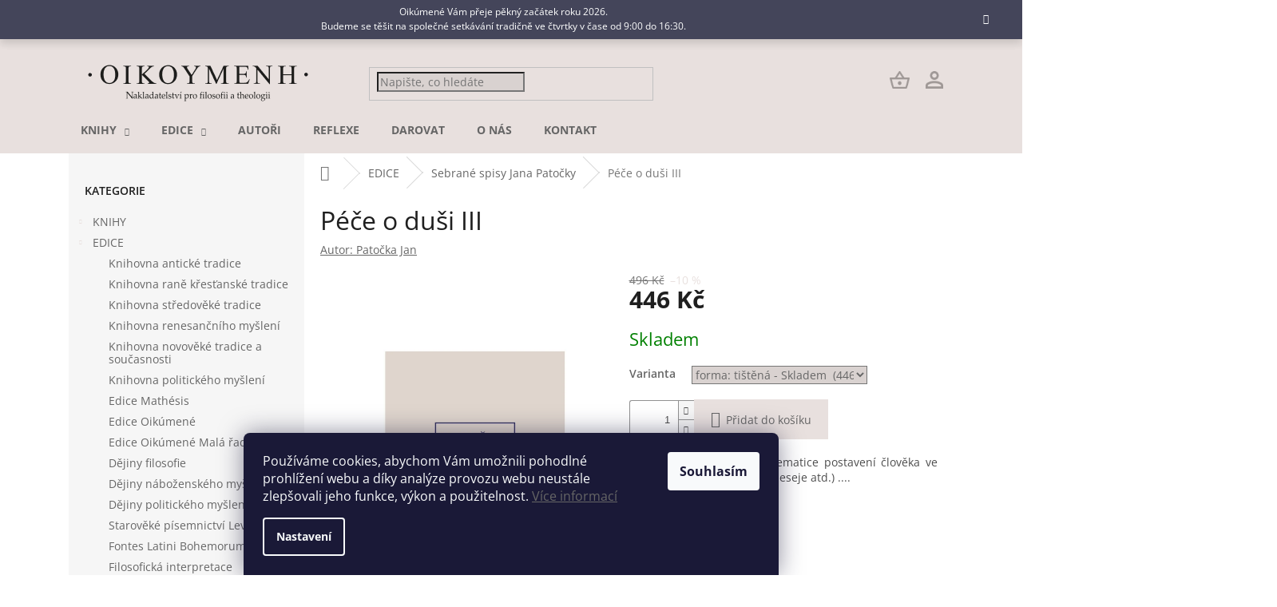

--- FILE ---
content_type: text/html; charset=utf-8
request_url: https://www.oikoymenh.cz/pece-o-dusi-iii/
body_size: 24289
content:
<!doctype html><html lang="cs" dir="ltr" class="header-background-light external-fonts-loaded"><head><meta charset="utf-8" /><meta name="viewport" content="width=device-width,initial-scale=1" /><title>Péče o duši III - OIKÚMENÉ</title><link rel="preconnect" href="https://cdn.myshoptet.com" /><link rel="dns-prefetch" href="https://cdn.myshoptet.com" /><link rel="preload" href="https://cdn.myshoptet.com/prj/dist/master/cms/libs/jquery/jquery-1.11.3.min.js" as="script" /><link href="https://cdn.myshoptet.com/prj/dist/master/cms/templates/frontend_templates/shared/css/font-face/open-sans.css" rel="stylesheet"><link href="https://cdn.myshoptet.com/prj/dist/master/shop/dist/font-shoptet-11.css.62c94c7785ff2cea73b2.css" rel="stylesheet"><script>
dataLayer = [];
dataLayer.push({'shoptet' : {
    "pageId": 3013,
    "pageType": "productDetail",
    "currency": "CZK",
    "currencyInfo": {
        "decimalSeparator": ",",
        "exchangeRate": 1,
        "priceDecimalPlaces": 2,
        "symbol": "K\u010d",
        "symbolLeft": 0,
        "thousandSeparator": " "
    },
    "language": "cs",
    "projectId": 533016,
    "product": {
        "id": 13012,
        "guid": "21203072-6036-11ed-ad21-ecf4bbd5fcf2",
        "hasVariants": true,
        "codes": [
            {
                "code": 1513
            }
        ],
        "name": "P\u00e9\u010de o du\u0161i III",
        "appendix": "",
        "weight": 0,
        "manufacturer": "Pato\u010dka Jan",
        "manufacturerGuid": "1EF5334BE8436F00A090DA0BA3DED3EE",
        "currentCategory": "EDICE | Sebran\u00e9 spisy Jana Pato\u010dky",
        "currentCategoryGuid": "14bbc04e-6036-11ed-bcbd-ecf4bbd5fcf2",
        "defaultCategory": "EDICE | Sebran\u00e9 spisy Jana Pato\u010dky",
        "defaultCategoryGuid": "14bbc04e-6036-11ed-bcbd-ecf4bbd5fcf2",
        "currency": "CZK",
        "priceWithVat": 446
    },
    "stocks": [
        {
            "id": "ext",
            "title": "Sklad",
            "isDeliveryPoint": 0,
            "visibleOnEshop": 1
        }
    ],
    "cartInfo": {
        "id": null,
        "freeShipping": false,
        "freeShippingFrom": 1999,
        "leftToFreeGift": {
            "formattedPrice": "0 K\u010d",
            "priceLeft": 0
        },
        "freeGift": false,
        "leftToFreeShipping": {
            "priceLeft": 1999,
            "dependOnRegion": 0,
            "formattedPrice": "1 999 K\u010d"
        },
        "discountCoupon": [],
        "getNoBillingShippingPrice": {
            "withoutVat": 0,
            "vat": 0,
            "withVat": 0
        },
        "cartItems": [],
        "taxMode": "ORDINARY"
    },
    "cart": [],
    "customer": {
        "priceRatio": 1,
        "priceListId": 1,
        "groupId": null,
        "registered": false,
        "mainAccount": false
    }
}});
dataLayer.push({'cookie_consent' : {
    "marketing": "denied",
    "analytics": "denied"
}});
document.addEventListener('DOMContentLoaded', function() {
    shoptet.consent.onAccept(function(agreements) {
        if (agreements.length == 0) {
            return;
        }
        dataLayer.push({
            'cookie_consent' : {
                'marketing' : (agreements.includes(shoptet.config.cookiesConsentOptPersonalisation)
                    ? 'granted' : 'denied'),
                'analytics': (agreements.includes(shoptet.config.cookiesConsentOptAnalytics)
                    ? 'granted' : 'denied')
            },
            'event': 'cookie_consent'
        });
    });
});
</script>
<meta property="og:type" content="website"><meta property="og:site_name" content="oikoymenh.cz"><meta property="og:url" content="https://www.oikoymenh.cz/pece-o-dusi-iii/"><meta property="og:title" content="Péče o duši III - OIKÚMENÉ"><meta name="author" content="OIKÚMENÉ"><meta name="web_author" content="Shoptet.cz"><meta name="dcterms.rightsHolder" content="www.oikoymenh.cz"><meta name="robots" content="index,follow"><meta property="og:image" content="https://cdn.myshoptet.com/usr/www.oikoymenh.cz/user/shop/big/13012_pece-o-dusi-iii--forma-tistena.png?636bb140"><meta property="og:description" content="Péče o duši III. Sv. 3: Soubor statí k problematice postavení člověka ve světě a v dějinách (Kacířské eseje atd.)"><meta name="description" content="Péče o duši III. Sv. 3: Soubor statí k problematice postavení člověka ve světě a v dějinách (Kacířské eseje atd.)"><meta property="product:price:amount" content="446"><meta property="product:price:currency" content="CZK"><style>:root {--color-primary: #e8e0de;--color-primary-h: 12;--color-primary-s: 18%;--color-primary-l: 89%;--color-primary-hover: #e8e0de;--color-primary-hover-h: 12;--color-primary-hover-s: 18%;--color-primary-hover-l: 89%;--color-secondary: #e8e0de;--color-secondary-h: 12;--color-secondary-s: 18%;--color-secondary-l: 89%;--color-secondary-hover: #e8e0de;--color-secondary-hover-h: 12;--color-secondary-hover-s: 18%;--color-secondary-hover-l: 89%;--color-tertiary: #e8e0de;--color-tertiary-h: 12;--color-tertiary-s: 18%;--color-tertiary-l: 89%;--color-tertiary-hover: #e8e0de;--color-tertiary-hover-h: 12;--color-tertiary-hover-s: 18%;--color-tertiary-hover-l: 89%;--color-header-background: #ffffff;--template-font: "Open Sans";--template-headings-font: "Open Sans";--header-background-url: none;--cookies-notice-background: #1A1937;--cookies-notice-color: #F8FAFB;--cookies-notice-button-hover: #f5f5f5;--cookies-notice-link-hover: #27263f;--templates-update-management-preview-mode-content: "Náhled aktualizací šablony je aktivní pro váš prohlížeč."}</style>
    
    <link href="https://cdn.myshoptet.com/prj/dist/master/shop/dist/main-11.less.5a24dcbbdabfd189c152.css" rel="stylesheet" />
                <link href="https://cdn.myshoptet.com/prj/dist/master/shop/dist/mobile-header-v1-11.less.1ee105d41b5f713c21aa.css" rel="stylesheet" />
    
    <script>var shoptet = shoptet || {};</script>
    <script src="https://cdn.myshoptet.com/prj/dist/master/shop/dist/main-3g-header.js.05f199e7fd2450312de2.js"></script>
<!-- User include --><!-- service 565(213) html code header -->
<!--
<link rel="stylesheet" type="text/css" href="https://app.visual.ws/gpwebpay_shoptet/shoptet.css">
<script async defer type="text/javascript" src="https://app.visual.ws/gpwebpay_shoptet/shoptet.js"></script>
-->
<!-- project html code header -->
<link rel="stylesheet" type="text/css" href="/user/documents/upload/slick/slick.css"/>
<link rel="stylesheet" type="text/css" href="/user/documents/upload/slick/slick-theme.css"/>
<link rel="stylesheet" type="text/css" href="/user/documents/upload/css/style_v4.css?v=31" />

<style>
.search-whisperer.active {
    display: flex;
    flex-direction: column-reverse;
}
.search-whisperer-products .p-name, .search-whisperer-products .price{
	color: #666 !important;
}
.hp_blocks a{
		width: 240px !important;
}
.svet_knihy{
		display: flex;
    background: #E8E0DE;
    border-radius: 5px;
    margin-top: 50px;
}
.svet_knihy img{
	margin-right: 27px;
}
.svet_knihy a {
	border-radius: 8px;
	background:  #75706F;
  color: white !important;
  margin-top: 0px !important;
  
}
.svet_knihy h2{
	font-size: 16px;
  font-weight: 600;
  color: black;
}
.svet_knihy div{
		padding-top: 10px;
    padding-right: 20px;
}
#header {

}

.submenu-visible #header{
overflow: visible;
}
.row {
    margin-left: 0px;
    margin-right: 0px;
}
.banner {
     min-height: auto; 
     margin-bottom: 0px;
}
.content-wrapper.container .row>div {
     padding-left: 0px; 
     padding-right: 0px; 
}
.slick-next {
    right: 0px;
}.custom-footer>div {
     padding: 0px; 
}

@media (max-width: 425px){
	.svet_knihy {
		flex-direction: column;
	}
  .svet_knihy div{
  	padding: 15px;
  }
  .svet_knihy img{
  width: 325px !important;
    height: 190px;
    border-radius: 5px;
  }
}
</style>
<!-- /User include --><link rel="shortcut icon" href="/favicon.ico" type="image/x-icon" /><link rel="canonical" href="https://www.oikoymenh.cz/pece-o-dusi-iii/" /></head><body class="desktop id-3013 in-sebrane-spisy-jana-patocky template-11 type-product type-detail multiple-columns-body columns-mobile-2 columns-3 ums_forms_redesign--off ums_a11y_category_page--on ums_discussion_rating_forms--off ums_flags_display_unification--on ums_a11y_login--on mobile-header-version-1"><noscript>
    <style>
        #header {
            padding-top: 0;
            position: relative !important;
            top: 0;
        }
        .header-navigation {
            position: relative !important;
        }
        .overall-wrapper {
            margin: 0 !important;
        }
        body:not(.ready) {
            visibility: visible !important;
        }
    </style>
    <div class="no-javascript">
        <div class="no-javascript__title">Musíte změnit nastavení vašeho prohlížeče</div>
        <div class="no-javascript__text">Podívejte se na: <a href="https://www.google.com/support/bin/answer.py?answer=23852">Jak povolit JavaScript ve vašem prohlížeči</a>.</div>
        <div class="no-javascript__text">Pokud používáte software na blokování reklam, může být nutné povolit JavaScript z této stránky.</div>
        <div class="no-javascript__text">Děkujeme.</div>
    </div>
</noscript>

        <div id="fb-root"></div>
        <script>
            window.fbAsyncInit = function() {
                FB.init({
                    autoLogAppEvents : true,
                    xfbml            : true,
                    version          : 'v24.0'
                });
            };
        </script>
        <script async defer crossorigin="anonymous" src="https://connect.facebook.net/cs_CZ/sdk.js#xfbml=1&version=v24.0"></script>    <div class="siteCookies siteCookies--bottom siteCookies--dark js-siteCookies" role="dialog" data-testid="cookiesPopup" data-nosnippet>
        <div class="siteCookies__form">
            <div class="siteCookies__content">
                <div class="siteCookies__text">
                    Používáme cookies, abychom Vám umožnili pohodlné prohlížení webu a díky analýze provozu webu neustále zlepšovali jeho funkce, výkon a použitelnost. <a href="/zpracovani-osobnich-udaju-gdpr/" target="_blank" rel="noopener noreferrer">Více informací</a>
                </div>
                <p class="siteCookies__links">
                    <button class="siteCookies__link js-cookies-settings" aria-label="Nastavení cookies" data-testid="cookiesSettings">Nastavení</button>
                </p>
            </div>
            <div class="siteCookies__buttonWrap">
                                <button class="siteCookies__button js-cookiesConsentSubmit" value="all" aria-label="Přijmout cookies" data-testid="buttonCookiesAccept">Souhlasím</button>
            </div>
        </div>
        <script>
            document.addEventListener("DOMContentLoaded", () => {
                const siteCookies = document.querySelector('.js-siteCookies');
                document.addEventListener("scroll", shoptet.common.throttle(() => {
                    const st = document.documentElement.scrollTop;
                    if (st > 1) {
                        siteCookies.classList.add('siteCookies--scrolled');
                    } else {
                        siteCookies.classList.remove('siteCookies--scrolled');
                    }
                }, 100));
            });
        </script>
    </div>
<a href="#content" class="skip-link sr-only">Přejít na obsah</a><div class="overall-wrapper"><div class="site-msg information"><div class="container"><div class="text">Oikúmené Vám přeje pěkný začátek roku 2026. <br>Budeme se těšit na společné setkávání tradičně ve čtvrtky v čase od 9:00 do 16:30.</div><div class="close js-close-information-msg"></div></div></div><div class="user-action"><div class="container">
    <div class="user-action-in">
                    <div id="login" class="user-action-login popup-widget login-widget" role="dialog" aria-labelledby="loginHeading">
        <div class="popup-widget-inner">
                            <h2 id="loginHeading">Přihlášení k vašemu účtu</h2><div id="customerLogin"><form action="/action/Customer/Login/" method="post" id="formLoginIncluded" class="csrf-enabled formLogin" data-testid="formLogin"><input type="hidden" name="referer" value="" /><div class="form-group"><div class="input-wrapper email js-validated-element-wrapper no-label"><input type="email" name="email" class="form-control" autofocus placeholder="E-mailová adresa (např. jan@novak.cz)" data-testid="inputEmail" autocomplete="email" required /></div></div><div class="form-group"><div class="input-wrapper password js-validated-element-wrapper no-label"><input type="password" name="password" class="form-control" placeholder="Heslo" data-testid="inputPassword" autocomplete="current-password" required /><span class="no-display">Nemůžete vyplnit toto pole</span><input type="text" name="surname" value="" class="no-display" /></div></div><div class="form-group"><div class="login-wrapper"><button type="submit" class="btn btn-secondary btn-text btn-login" data-testid="buttonSubmit">Přihlásit se</button><div class="password-helper"><a href="/registrace/" data-testid="signup" rel="nofollow">Nová registrace</a><a href="/klient/zapomenute-heslo/" rel="nofollow">Zapomenuté heslo</a></div></div></div></form>
</div>                    </div>
    </div>

                            <div id="cart-widget" class="user-action-cart popup-widget cart-widget loader-wrapper" data-testid="popupCartWidget" role="dialog" aria-hidden="true">
    <div class="popup-widget-inner cart-widget-inner place-cart-here">
        <div class="loader-overlay">
            <div class="loader"></div>
        </div>
    </div>

    <div class="cart-widget-button">
        <a href="/kosik/" class="btn btn-conversion" id="continue-order-button" rel="nofollow" data-testid="buttonNextStep">Pokračovat do košíku</a>
    </div>
</div>
            </div>
</div>
</div><div class="top-navigation-bar" data-testid="topNavigationBar">

    <div class="container">

        <div class="top-navigation-contacts">
            <strong>Zákaznická podpora:</strong><a href="mailto:distribuce@oikoymenh.cz" class="project-email" data-testid="contactboxEmail"><span>distribuce@oikoymenh.cz</span></a>        </div>

                            <div class="top-navigation-menu">
                <div class="top-navigation-menu-trigger"></div>
                <ul class="top-navigation-bar-menu">
                                            <li class="top-navigation-menu-item-27">
                            <a href="/jak-nakupovat/">Expedice, doprava a platby</a>
                        </li>
                                            <li class="top-navigation-menu-item-39">
                            <a href="/obchodni-podminky/">Všeobecné obchodní podmínky</a>
                        </li>
                                            <li class="top-navigation-menu-item-691">
                            <a href="/zpracovani-osobnich-udaju-gdpr/">Zpracování osobních údajů GDPR</a>
                        </li>
                                    </ul>
                <ul class="top-navigation-bar-menu-helper"></ul>
            </div>
        
        <div class="top-navigation-tools top-navigation-tools--language">
            <div class="responsive-tools">
                <a href="#" class="toggle-window" data-target="search" aria-label="Hledat" data-testid="linkSearchIcon"></a>
                                                            <a href="#" class="toggle-window" data-target="login"></a>
                                                    <a href="#" class="toggle-window" data-target="navigation" aria-label="Menu" data-testid="hamburgerMenu"></a>
            </div>
                        <button class="top-nav-button top-nav-button-login toggle-window" type="button" data-target="login" aria-haspopup="dialog" aria-controls="login" aria-expanded="false" data-testid="signin"><span>Přihlášení</span></button>        </div>

    </div>

</div>
<header id="header"><div class="container navigation-wrapper">
    <div class="header-top">
        <div class="site-name-wrapper">
            <div class="site-name"><a href="/" data-testid="linkWebsiteLogo"><img src="https://cdn.myshoptet.com/usr/www.oikoymenh.cz/user/logos/oiko-logo_text_1.png" alt="OIKÚMENÉ" fetchpriority="low" /></a></div>        </div>
        <div class="search" itemscope itemtype="https://schema.org/WebSite">
            <meta itemprop="headline" content="Sebrané spisy Jana Patočky"/><meta itemprop="url" content="https://www.oikoymenh.cz"/><meta itemprop="text" content="Péče o duši III. Sv. 3: Soubor statí k problematice postavení člověka ve světě a v dějinách (Kacířské eseje atd.)"/>            <form action="/action/ProductSearch/prepareString/" method="post"
    id="formSearchForm" class="search-form compact-form js-search-main"
    itemprop="potentialAction" itemscope itemtype="https://schema.org/SearchAction" data-testid="searchForm">
    <fieldset>
        <meta itemprop="target"
            content="https://www.oikoymenh.cz/vyhledavani/?string={string}"/>
        <input type="hidden" name="language" value="cs"/>
        
            
<input
    type="search"
    name="string"
        class="query-input form-control search-input js-search-input"
    placeholder="Napište, co hledáte"
    autocomplete="off"
    required
    itemprop="query-input"
    aria-label="Vyhledávání"
    data-testid="searchInput"
>
            <button type="submit" class="btn btn-default" data-testid="searchBtn">Hledat</button>
        
    </fieldset>
</form>
        </div>
        <div class="navigation-buttons">
                
    <a href="/kosik/" class="btn btn-icon toggle-window cart-count" data-target="cart" data-hover="true" data-redirect="true" data-testid="headerCart" rel="nofollow" aria-haspopup="dialog" aria-expanded="false" aria-controls="cart-widget">
        
                <span class="sr-only">Nákupní košík</span>
        
            <span class="cart-price visible-lg-inline-block" data-testid="headerCartPrice">
                                    Prázdný košík                            </span>
        
    
            </a>
        </div>
    </div>
    <nav id="navigation" aria-label="Hlavní menu" data-collapsible="true"><div class="navigation-in menu"><ul class="menu-level-1" role="menubar" data-testid="headerMenuItems"><li class="menu-item-853 ext" role="none"><a href="/knihy/" data-testid="headerMenuItem" role="menuitem" aria-haspopup="true" aria-expanded="false"><b>KNIHY</b><span class="submenu-arrow"></span></a><ul class="menu-level-2" aria-label="KNIHY" tabindex="-1" role="menu"><li class="menu-item-2998" role="none"><a href="/spolkove-tituly-oik/" class="menu-image" data-testid="headerMenuItem" tabindex="-1" aria-hidden="true"><img src="data:image/svg+xml,%3Csvg%20width%3D%22140%22%20height%3D%22100%22%20xmlns%3D%22http%3A%2F%2Fwww.w3.org%2F2000%2Fsvg%22%3E%3C%2Fsvg%3E" alt="" aria-hidden="true" width="140" height="100"  data-src="https://cdn.myshoptet.com/prj/dist/master/cms/templates/frontend_templates/00/img/folder.svg" fetchpriority="low" /></a><div><a href="/spolkove-tituly-oik/" data-testid="headerMenuItem" role="menuitem"><span>Spolkové tituly (OIK)</span></a>
                        </div></li><li class="menu-item-3028" role="none"><a href="/ustavni-tituly-oik-flu-2/" class="menu-image" data-testid="headerMenuItem" tabindex="-1" aria-hidden="true"><img src="data:image/svg+xml,%3Csvg%20width%3D%22140%22%20height%3D%22100%22%20xmlns%3D%22http%3A%2F%2Fwww.w3.org%2F2000%2Fsvg%22%3E%3C%2Fsvg%3E" alt="" aria-hidden="true" width="140" height="100"  data-src="https://cdn.myshoptet.com/prj/dist/master/cms/templates/frontend_templates/00/img/folder.svg" fetchpriority="low" /></a><div><a href="/ustavni-tituly-oik-flu-2/" data-testid="headerMenuItem" role="menuitem"><span>Ústavní tituly (OIK-FLÚ)</span></a>
                        </div></li><li class="menu-item-3073" role="none"><a href="/reflexe-filosoficky-casopis/" class="menu-image" data-testid="headerMenuItem" tabindex="-1" aria-hidden="true"><img src="data:image/svg+xml,%3Csvg%20width%3D%22140%22%20height%3D%22100%22%20xmlns%3D%22http%3A%2F%2Fwww.w3.org%2F2000%2Fsvg%22%3E%3C%2Fsvg%3E" alt="" aria-hidden="true" width="140" height="100"  data-src="https://cdn.myshoptet.com/prj/dist/master/cms/templates/frontend_templates/00/img/folder.svg" fetchpriority="low" /></a><div><a href="/reflexe-filosoficky-casopis/" data-testid="headerMenuItem" role="menuitem"><span>REFLEXE filosofický časopis</span></a>
                        </div></li><li class="menu-item-2992" role="none"><a href="/vyprodane-tituly/" class="menu-image" data-testid="headerMenuItem" tabindex="-1" aria-hidden="true"><img src="data:image/svg+xml,%3Csvg%20width%3D%22140%22%20height%3D%22100%22%20xmlns%3D%22http%3A%2F%2Fwww.w3.org%2F2000%2Fsvg%22%3E%3C%2Fsvg%3E" alt="" aria-hidden="true" width="140" height="100"  data-src="https://cdn.myshoptet.com/prj/dist/master/cms/templates/frontend_templates/00/img/folder.svg" fetchpriority="low" /></a><div><a href="/vyprodane-tituly/" data-testid="headerMenuItem" role="menuitem"><span>Vyprodané tituly</span></a>
                        </div></li></ul></li>
<li class="menu-item-850 ext" role="none"><a href="/edice/" data-testid="headerMenuItem" role="menuitem" aria-haspopup="true" aria-expanded="false"><b>EDICE</b><span class="submenu-arrow"></span></a><ul class="menu-level-2" aria-label="EDICE" tabindex="-1" role="menu"><li class="menu-item-3007" role="none"><a href="/knihovna-anticke-tradice/" class="menu-image" data-testid="headerMenuItem" tabindex="-1" aria-hidden="true"><img src="data:image/svg+xml,%3Csvg%20width%3D%22140%22%20height%3D%22100%22%20xmlns%3D%22http%3A%2F%2Fwww.w3.org%2F2000%2Fsvg%22%3E%3C%2Fsvg%3E" alt="" aria-hidden="true" width="140" height="100"  data-src="https://cdn.myshoptet.com/prj/dist/master/cms/templates/frontend_templates/00/img/folder.svg" fetchpriority="low" /></a><div><a href="/knihovna-anticke-tradice/" data-testid="headerMenuItem" role="menuitem"><span>Knihovna antické tradice</span></a>
                        </div></li><li class="menu-item-3031" role="none"><a href="/knihovna-rane-krestanske-tradice/" class="menu-image" data-testid="headerMenuItem" tabindex="-1" aria-hidden="true"><img src="data:image/svg+xml,%3Csvg%20width%3D%22140%22%20height%3D%22100%22%20xmlns%3D%22http%3A%2F%2Fwww.w3.org%2F2000%2Fsvg%22%3E%3C%2Fsvg%3E" alt="" aria-hidden="true" width="140" height="100"  data-src="https://cdn.myshoptet.com/prj/dist/master/cms/templates/frontend_templates/00/img/folder.svg" fetchpriority="low" /></a><div><a href="/knihovna-rane-krestanske-tradice/" data-testid="headerMenuItem" role="menuitem"><span>Knihovna raně křesťanské tradice</span></a>
                        </div></li><li class="menu-item-3043" role="none"><a href="/knihovna-stredoveke-tradice/" class="menu-image" data-testid="headerMenuItem" tabindex="-1" aria-hidden="true"><img src="data:image/svg+xml,%3Csvg%20width%3D%22140%22%20height%3D%22100%22%20xmlns%3D%22http%3A%2F%2Fwww.w3.org%2F2000%2Fsvg%22%3E%3C%2Fsvg%3E" alt="" aria-hidden="true" width="140" height="100"  data-src="https://cdn.myshoptet.com/prj/dist/master/cms/templates/frontend_templates/00/img/folder.svg" fetchpriority="low" /></a><div><a href="/knihovna-stredoveke-tradice/" data-testid="headerMenuItem" role="menuitem"><span>Knihovna středověké tradice</span></a>
                        </div></li><li class="menu-item-3046" role="none"><a href="/knihovna-renesancniho-mysleni/" class="menu-image" data-testid="headerMenuItem" tabindex="-1" aria-hidden="true"><img src="data:image/svg+xml,%3Csvg%20width%3D%22140%22%20height%3D%22100%22%20xmlns%3D%22http%3A%2F%2Fwww.w3.org%2F2000%2Fsvg%22%3E%3C%2Fsvg%3E" alt="" aria-hidden="true" width="140" height="100"  data-src="https://cdn.myshoptet.com/prj/dist/master/cms/templates/frontend_templates/00/img/folder.svg" fetchpriority="low" /></a><div><a href="/knihovna-renesancniho-mysleni/" data-testid="headerMenuItem" role="menuitem"><span>Knihovna renesančního myšlení</span></a>
                        </div></li><li class="menu-item-3016" role="none"><a href="/knihovna-novoveke-tradice-a-soucasnosti/" class="menu-image" data-testid="headerMenuItem" tabindex="-1" aria-hidden="true"><img src="data:image/svg+xml,%3Csvg%20width%3D%22140%22%20height%3D%22100%22%20xmlns%3D%22http%3A%2F%2Fwww.w3.org%2F2000%2Fsvg%22%3E%3C%2Fsvg%3E" alt="" aria-hidden="true" width="140" height="100"  data-src="https://cdn.myshoptet.com/prj/dist/master/cms/templates/frontend_templates/00/img/folder.svg" fetchpriority="low" /></a><div><a href="/knihovna-novoveke-tradice-a-soucasnosti/" data-testid="headerMenuItem" role="menuitem"><span>Knihovna novověké tradice a současnosti</span></a>
                        </div></li><li class="menu-item-3034" role="none"><a href="/knihovna-politickeho-mysleni-2/" class="menu-image" data-testid="headerMenuItem" tabindex="-1" aria-hidden="true"><img src="data:image/svg+xml,%3Csvg%20width%3D%22140%22%20height%3D%22100%22%20xmlns%3D%22http%3A%2F%2Fwww.w3.org%2F2000%2Fsvg%22%3E%3C%2Fsvg%3E" alt="" aria-hidden="true" width="140" height="100"  data-src="https://cdn.myshoptet.com/prj/dist/master/cms/templates/frontend_templates/00/img/folder.svg" fetchpriority="low" /></a><div><a href="/knihovna-politickeho-mysleni-2/" data-testid="headerMenuItem" role="menuitem"><span>Knihovna politického myšlení</span></a>
                        </div></li><li class="menu-item-3037" role="none"><a href="/edice-mathesis/" class="menu-image" data-testid="headerMenuItem" tabindex="-1" aria-hidden="true"><img src="data:image/svg+xml,%3Csvg%20width%3D%22140%22%20height%3D%22100%22%20xmlns%3D%22http%3A%2F%2Fwww.w3.org%2F2000%2Fsvg%22%3E%3C%2Fsvg%3E" alt="" aria-hidden="true" width="140" height="100"  data-src="https://cdn.myshoptet.com/prj/dist/master/cms/templates/frontend_templates/00/img/folder.svg" fetchpriority="low" /></a><div><a href="/edice-mathesis/" data-testid="headerMenuItem" role="menuitem"><span>Edice Mathésis</span></a>
                        </div></li><li class="menu-item-3019" role="none"><a href="/edice-oikumene/" class="menu-image" data-testid="headerMenuItem" tabindex="-1" aria-hidden="true"><img src="data:image/svg+xml,%3Csvg%20width%3D%22140%22%20height%3D%22100%22%20xmlns%3D%22http%3A%2F%2Fwww.w3.org%2F2000%2Fsvg%22%3E%3C%2Fsvg%3E" alt="" aria-hidden="true" width="140" height="100"  data-src="https://cdn.myshoptet.com/prj/dist/master/cms/templates/frontend_templates/00/img/folder.svg" fetchpriority="low" /></a><div><a href="/edice-oikumene/" data-testid="headerMenuItem" role="menuitem"><span>Edice Oikúmené</span></a>
                        </div></li><li class="menu-item-3010" role="none"><a href="/edice-oikumene-mala-rada/" class="menu-image" data-testid="headerMenuItem" tabindex="-1" aria-hidden="true"><img src="data:image/svg+xml,%3Csvg%20width%3D%22140%22%20height%3D%22100%22%20xmlns%3D%22http%3A%2F%2Fwww.w3.org%2F2000%2Fsvg%22%3E%3C%2Fsvg%3E" alt="" aria-hidden="true" width="140" height="100"  data-src="https://cdn.myshoptet.com/prj/dist/master/cms/templates/frontend_templates/00/img/folder.svg" fetchpriority="low" /></a><div><a href="/edice-oikumene-mala-rada/" data-testid="headerMenuItem" role="menuitem"><span>Edice Oikúmené Malá řada</span></a>
                        </div></li><li class="menu-item-3049" role="none"><a href="/dejiny-filosofie/" class="menu-image" data-testid="headerMenuItem" tabindex="-1" aria-hidden="true"><img src="data:image/svg+xml,%3Csvg%20width%3D%22140%22%20height%3D%22100%22%20xmlns%3D%22http%3A%2F%2Fwww.w3.org%2F2000%2Fsvg%22%3E%3C%2Fsvg%3E" alt="" aria-hidden="true" width="140" height="100"  data-src="https://cdn.myshoptet.com/prj/dist/master/cms/templates/frontend_templates/00/img/folder.svg" fetchpriority="low" /></a><div><a href="/dejiny-filosofie/" data-testid="headerMenuItem" role="menuitem"><span>Dějiny filosofie</span></a>
                        </div></li><li class="menu-item-3055" role="none"><a href="/dejiny-nabozenskeho-mysleni/" class="menu-image" data-testid="headerMenuItem" tabindex="-1" aria-hidden="true"><img src="data:image/svg+xml,%3Csvg%20width%3D%22140%22%20height%3D%22100%22%20xmlns%3D%22http%3A%2F%2Fwww.w3.org%2F2000%2Fsvg%22%3E%3C%2Fsvg%3E" alt="" aria-hidden="true" width="140" height="100"  data-src="https://cdn.myshoptet.com/prj/dist/master/cms/templates/frontend_templates/00/img/folder.svg" fetchpriority="low" /></a><div><a href="/dejiny-nabozenskeho-mysleni/" data-testid="headerMenuItem" role="menuitem"><span>Dějiny náboženského myšlení</span></a>
                        </div></li><li class="menu-item-3064" role="none"><a href="/dejiny-politickeho-mysleni/" class="menu-image" data-testid="headerMenuItem" tabindex="-1" aria-hidden="true"><img src="data:image/svg+xml,%3Csvg%20width%3D%22140%22%20height%3D%22100%22%20xmlns%3D%22http%3A%2F%2Fwww.w3.org%2F2000%2Fsvg%22%3E%3C%2Fsvg%3E" alt="" aria-hidden="true" width="140" height="100"  data-src="https://cdn.myshoptet.com/prj/dist/master/cms/templates/frontend_templates/00/img/folder.svg" fetchpriority="low" /></a><div><a href="/dejiny-politickeho-mysleni/" data-testid="headerMenuItem" role="menuitem"><span>Dějiny politického myšlení</span></a>
                        </div></li><li class="menu-item-3061" role="none"><a href="/staroveke-pisemnictvi-levanty/" class="menu-image" data-testid="headerMenuItem" tabindex="-1" aria-hidden="true"><img src="data:image/svg+xml,%3Csvg%20width%3D%22140%22%20height%3D%22100%22%20xmlns%3D%22http%3A%2F%2Fwww.w3.org%2F2000%2Fsvg%22%3E%3C%2Fsvg%3E" alt="" aria-hidden="true" width="140" height="100"  data-src="https://cdn.myshoptet.com/prj/dist/master/cms/templates/frontend_templates/00/img/folder.svg" fetchpriority="low" /></a><div><a href="/staroveke-pisemnictvi-levanty/" data-testid="headerMenuItem" role="menuitem"><span>Starověké písemnictví Levanty</span></a>
                        </div></li><li class="menu-item-3058" role="none"><a href="/fontes-latini-bohemorum/" class="menu-image" data-testid="headerMenuItem" tabindex="-1" aria-hidden="true"><img src="data:image/svg+xml,%3Csvg%20width%3D%22140%22%20height%3D%22100%22%20xmlns%3D%22http%3A%2F%2Fwww.w3.org%2F2000%2Fsvg%22%3E%3C%2Fsvg%3E" alt="" aria-hidden="true" width="140" height="100"  data-src="https://cdn.myshoptet.com/prj/dist/master/cms/templates/frontend_templates/00/img/folder.svg" fetchpriority="low" /></a><div><a href="/fontes-latini-bohemorum/" data-testid="headerMenuItem" role="menuitem"><span>Fontes Latini Bohemorum</span></a>
                        </div></li><li class="menu-item-3040" role="none"><a href="/filosoficka-interpretace/" class="menu-image" data-testid="headerMenuItem" tabindex="-1" aria-hidden="true"><img src="data:image/svg+xml,%3Csvg%20width%3D%22140%22%20height%3D%22100%22%20xmlns%3D%22http%3A%2F%2Fwww.w3.org%2F2000%2Fsvg%22%3E%3C%2Fsvg%3E" alt="" aria-hidden="true" width="140" height="100"  data-src="https://cdn.myshoptet.com/prj/dist/master/cms/templates/frontend_templates/00/img/folder.svg" fetchpriority="low" /></a><div><a href="/filosoficka-interpretace/" data-testid="headerMenuItem" role="menuitem"><span>Filosofická interpretace</span></a>
                        </div></li><li class="menu-item-3013 active" role="none"><a href="/sebrane-spisy-jana-patocky/" class="menu-image" data-testid="headerMenuItem" tabindex="-1" aria-hidden="true"><img src="data:image/svg+xml,%3Csvg%20width%3D%22140%22%20height%3D%22100%22%20xmlns%3D%22http%3A%2F%2Fwww.w3.org%2F2000%2Fsvg%22%3E%3C%2Fsvg%3E" alt="" aria-hidden="true" width="140" height="100"  data-src="https://cdn.myshoptet.com/prj/dist/master/cms/templates/frontend_templates/00/img/folder.svg" fetchpriority="low" /></a><div><a href="/sebrane-spisy-jana-patocky/" data-testid="headerMenuItem" role="menuitem"><span>Sebrané spisy Jana Patočky</span></a>
                        </div></li><li class="menu-item-3022" role="none"><a href="/pomfil/" class="menu-image" data-testid="headerMenuItem" tabindex="-1" aria-hidden="true"><img src="data:image/svg+xml,%3Csvg%20width%3D%22140%22%20height%3D%22100%22%20xmlns%3D%22http%3A%2F%2Fwww.w3.org%2F2000%2Fsvg%22%3E%3C%2Fsvg%3E" alt="" aria-hidden="true" width="140" height="100"  data-src="https://cdn.myshoptet.com/prj/dist/master/cms/templates/frontend_templates/00/img/folder.svg" fetchpriority="low" /></a><div><a href="/pomfil/" data-testid="headerMenuItem" role="menuitem"><span>Pomfil</span></a>
                        </div></li><li class="menu-item-3052" role="none"><a href="/mimo-rady/" class="menu-image" data-testid="headerMenuItem" tabindex="-1" aria-hidden="true"><img src="data:image/svg+xml,%3Csvg%20width%3D%22140%22%20height%3D%22100%22%20xmlns%3D%22http%3A%2F%2Fwww.w3.org%2F2000%2Fsvg%22%3E%3C%2Fsvg%3E" alt="" aria-hidden="true" width="140" height="100"  data-src="https://cdn.myshoptet.com/prj/dist/master/cms/templates/frontend_templates/00/img/folder.svg" fetchpriority="low" /></a><div><a href="/mimo-rady/" data-testid="headerMenuItem" role="menuitem"><span>Mimo řady</span></a>
                        </div></li></ul></li>
<li class="menu-item-external-16" role="none"><a href="/znacka/" data-testid="headerMenuItem" role="menuitem" aria-expanded="false"><b>AUTOŘI</b></a></li>
<li class="menu-item-external-25" role="none"><a href="https://reflexe.flu.cas.cz/" target="blank" data-testid="headerMenuItem" role="menuitem" aria-expanded="false"><b>REFLEXE</b></a></li>
<li class="menu-item-856" role="none"><a href="/darovat/" data-testid="headerMenuItem" role="menuitem" aria-expanded="false"><b>DAROVAT</b></a></li>
<li class="menu-item-3001" role="none"><a href="/o-nas/" data-testid="headerMenuItem" role="menuitem" aria-expanded="false"><b>O NÁS</b></a></li>
<li class="menu-item-29" role="none"><a href="/kontakt/" data-testid="headerMenuItem" role="menuitem" aria-expanded="false"><b>KONTAKT</b></a></li>
</ul>
    <ul class="navigationActions" role="menu">
                            <li role="none">
                                    <a href="/login/?backTo=%2Fpece-o-dusi-iii%2F" rel="nofollow" data-testid="signin" role="menuitem"><span>Přihlášení</span></a>
                            </li>
                        </ul>
</div><span class="navigation-close"></span></nav><div class="menu-helper" data-testid="hamburgerMenu"><span>Více</span></div>
</div></header><!-- / header -->


                    <div class="container breadcrumbs-wrapper">
            <div class="breadcrumbs navigation-home-icon-wrapper" itemscope itemtype="https://schema.org/BreadcrumbList">
                                                                            <span id="navigation-first" data-basetitle="OIKÚMENÉ" itemprop="itemListElement" itemscope itemtype="https://schema.org/ListItem">
                <a href="/" itemprop="item" class="navigation-home-icon"><span class="sr-only" itemprop="name">Domů</span></a>
                <span class="navigation-bullet">/</span>
                <meta itemprop="position" content="1" />
            </span>
                                <span id="navigation-1" itemprop="itemListElement" itemscope itemtype="https://schema.org/ListItem">
                <a href="/edice/" itemprop="item" data-testid="breadcrumbsSecondLevel"><span itemprop="name">EDICE</span></a>
                <span class="navigation-bullet">/</span>
                <meta itemprop="position" content="2" />
            </span>
                                <span id="navigation-2" itemprop="itemListElement" itemscope itemtype="https://schema.org/ListItem">
                <a href="/sebrane-spisy-jana-patocky/" itemprop="item" data-testid="breadcrumbsSecondLevel"><span itemprop="name">Sebrané spisy Jana Patočky</span></a>
                <span class="navigation-bullet">/</span>
                <meta itemprop="position" content="3" />
            </span>
                                            <span id="navigation-3" itemprop="itemListElement" itemscope itemtype="https://schema.org/ListItem" data-testid="breadcrumbsLastLevel">
                <meta itemprop="item" content="https://www.oikoymenh.cz/pece-o-dusi-iii/" />
                <meta itemprop="position" content="4" />
                <span itemprop="name" data-title="Péče o duši III">Péče o duši III <span class="appendix"></span></span>
            </span>
            </div>
        </div>
    
<div id="content-wrapper" class="container content-wrapper">
    
    <div class="content-wrapper-in">
                                                <aside class="sidebar sidebar-left"  data-testid="sidebarMenu">
                                                                                                <div class="sidebar-inner">
                                                                                                                                                                        <div class="box box-bg-variant box-categories">    <div class="skip-link__wrapper">
        <span id="categories-start" class="skip-link__target js-skip-link__target sr-only" tabindex="-1">&nbsp;</span>
        <a href="#categories-end" class="skip-link skip-link--start sr-only js-skip-link--start">Přeskočit kategorie</a>
    </div>

<h4>Kategorie</h4>


<div id="categories"><div class="categories cat-01 expandable external" id="cat-853"><div class="topic"><a href="/knihy/">KNIHY<span class="cat-trigger">&nbsp;</span></a></div>

    </div><div class="categories cat-02 expandable active expanded" id="cat-850"><div class="topic child-active"><a href="/edice/">EDICE<span class="cat-trigger">&nbsp;</span></a></div>

                    <ul class=" active expanded">
                                        <li >
                <a href="/knihovna-anticke-tradice/">
                    Knihovna antické tradice
                                    </a>
                                                                </li>
                                <li >
                <a href="/knihovna-rane-krestanske-tradice/">
                    Knihovna raně křesťanské tradice
                                    </a>
                                                                </li>
                                <li >
                <a href="/knihovna-stredoveke-tradice/">
                    Knihovna středověké tradice
                                    </a>
                                                                </li>
                                <li >
                <a href="/knihovna-renesancniho-mysleni/">
                    Knihovna renesančního myšlení
                                    </a>
                                                                </li>
                                <li >
                <a href="/knihovna-novoveke-tradice-a-soucasnosti/">
                    Knihovna novověké tradice a současnosti
                                    </a>
                                                                </li>
                                <li >
                <a href="/knihovna-politickeho-mysleni-2/">
                    Knihovna politického myšlení
                                    </a>
                                                                </li>
                                <li >
                <a href="/edice-mathesis/">
                    Edice Mathésis
                                    </a>
                                                                </li>
                                <li >
                <a href="/edice-oikumene/">
                    Edice Oikúmené
                                    </a>
                                                                </li>
                                <li >
                <a href="/edice-oikumene-mala-rada/">
                    Edice Oikúmené Malá řada
                                    </a>
                                                                </li>
                                <li >
                <a href="/dejiny-filosofie/">
                    Dějiny filosofie
                                    </a>
                                                                </li>
                                <li >
                <a href="/dejiny-nabozenskeho-mysleni/">
                    Dějiny náboženského myšlení
                                    </a>
                                                                </li>
                                <li >
                <a href="/dejiny-politickeho-mysleni/">
                    Dějiny politického myšlení
                                    </a>
                                                                </li>
                                <li >
                <a href="/staroveke-pisemnictvi-levanty/">
                    Starověké písemnictví Levanty
                                    </a>
                                                                </li>
                                <li >
                <a href="/fontes-latini-bohemorum/">
                    Fontes Latini Bohemorum
                                    </a>
                                                                </li>
                                <li >
                <a href="/filosoficka-interpretace/">
                    Filosofická interpretace
                                    </a>
                                                                </li>
                                <li class="
                active                                                 ">
                <a href="/sebrane-spisy-jana-patocky/">
                    Sebrané spisy Jana Patočky
                                    </a>
                                                                </li>
                                <li >
                <a href="/pomfil/">
                    Pomfil
                                    </a>
                                                                </li>
                                <li >
                <a href="/mimo-rady/">
                    Mimo řady
                                    </a>
                                                                </li>
                </ul>
    </div>        </div>

    <div class="skip-link__wrapper">
        <a href="#categories-start" class="skip-link skip-link--end sr-only js-skip-link--end" tabindex="-1" hidden>Přeskočit kategorie</a>
        <span id="categories-end" class="skip-link__target js-skip-link__target sr-only" tabindex="-1">&nbsp;</span>
    </div>
</div>
                                                                                                            <div class="box box-bg-default box-sm box-instagram">            <h4><span>Instagram</span></h4>
        <div class="instagram-widget columns-3">
            <a href="https://www.instagram.com/p/DTa-z1qDaJS/" target="_blank">
            <img
                                    src="[data-uri]"
                                            data-src="https://cdn.myshoptet.com/usr/www.oikoymenh.cz/user/system/instagram/320_612135688_1801204944164593_1193150950730751026_n.jpg"
                                                    alt="Druhým novým autorem OIKOYMENH je Petr Prášek! 👏 Jeho kniha, Stávat se jiným, je studií k současné fenomenologii ve..."
                                    data-thumbnail-small="https://cdn.myshoptet.com/usr/www.oikoymenh.cz/user/system/instagram/320_612135688_1801204944164593_1193150950730751026_n.jpg"
                    data-thumbnail-medium="https://cdn.myshoptet.com/usr/www.oikoymenh.cz/user/system/instagram/658_612135688_1801204944164593_1193150950730751026_n.jpg"
                            />
        </a>
            <a href="https://www.instagram.com/p/DTSnM2PDl8F/" target="_blank">
            <img
                                    src="[data-uri]"
                                            data-src="https://cdn.myshoptet.com/usr/www.oikoymenh.cz/user/system/instagram/320_612218620_1801192160832538_1389370349566534394_n.jpg"
                                                    alt="S novým rokem pro vás máme zcela nová díla i nové autory! ✨ První z knih má sice pochmurné téma: smrt. Přesto se jedná o..."
                                    data-thumbnail-small="https://cdn.myshoptet.com/usr/www.oikoymenh.cz/user/system/instagram/320_612218620_1801192160832538_1389370349566534394_n.jpg"
                    data-thumbnail-medium="https://cdn.myshoptet.com/usr/www.oikoymenh.cz/user/system/instagram/658_612218620_1801192160832538_1389370349566534394_n.jpg"
                            />
        </a>
            <a href="https://www.instagram.com/p/DS8RE44jvO0/" target="_blank">
            <img
                                    src="[data-uri]"
                                            data-src="https://cdn.myshoptet.com/usr/www.oikoymenh.cz/user/system/instagram/320_609287439_17997781527102450_4307178365329846723_n.jpg"
                                                    alt="OIKOYMENH všem přeje do nového roku jen to nejlepší! Těšíme se na vás v roce 2026! ✨ A vy se s trochou trpělivosti můžete..."
                                    data-thumbnail-small="https://cdn.myshoptet.com/usr/www.oikoymenh.cz/user/system/instagram/320_609287439_17997781527102450_4307178365329846723_n.jpg"
                    data-thumbnail-medium="https://cdn.myshoptet.com/usr/www.oikoymenh.cz/user/system/instagram/658_609287439_17997781527102450_4307178365329846723_n.jpg"
                            />
        </a>
            <a href="https://www.instagram.com/p/DRsUOo7jgXK/" target="_blank">
            <img
                                    src="[data-uri]"
                                            data-src="https://cdn.myshoptet.com/usr/www.oikoymenh.cz/user/system/instagram/320_589186561_17983187625102450_3707606806778478336_n.jpg"
                                                    alt="Rozšiřujeme nabídku námi vydaných autorů! Nově u nás najdete i Davida Humea. ✨ Hume je považován za jednoho z..."
                                    data-thumbnail-small="https://cdn.myshoptet.com/usr/www.oikoymenh.cz/user/system/instagram/320_589186561_17983187625102450_3707606806778478336_n.jpg"
                    data-thumbnail-medium="https://cdn.myshoptet.com/usr/www.oikoymenh.cz/user/system/instagram/658_589186561_17983187625102450_3707606806778478336_n.jpg"
                            />
        </a>
            <a href="https://www.instagram.com/p/DRPeLQtCnpC/" target="_blank">
            <img
                                    src="[data-uri]"
                                            data-src="https://cdn.myshoptet.com/usr/www.oikoymenh.cz/user/system/instagram/320_583133005_17978306250102450_6629059865103571063_n.jpg"
                                                    alt="Tolikrát jste se na ni doptávali a tolikrát jsme vám opáčili, že ještě musíte vydržet... ⏳ Ale hurá, konečně jsme se..."
                                    data-thumbnail-small="https://cdn.myshoptet.com/usr/www.oikoymenh.cz/user/system/instagram/320_583133005_17978306250102450_6629059865103571063_n.jpg"
                    data-thumbnail-medium="https://cdn.myshoptet.com/usr/www.oikoymenh.cz/user/system/instagram/658_583133005_17978306250102450_6629059865103571063_n.jpg"
                            />
        </a>
            <a href="https://www.instagram.com/p/DQXScJWjKYz/" target="_blank">
            <img
                                    src="[data-uri]"
                                            data-src="https://cdn.myshoptet.com/usr/www.oikoymenh.cz/user/system/instagram/320_571383028_1743419566609798_5726943646088059163_n.jpg"
                                                    alt="Zcela zásadní dotisk je konečně tu! 💟 Těší nás, že vám můžeme po tristně dlouhé době opět nabídnout druhý díl naší řady..."
                                    data-thumbnail-small="https://cdn.myshoptet.com/usr/www.oikoymenh.cz/user/system/instagram/320_571383028_1743419566609798_5726943646088059163_n.jpg"
                    data-thumbnail-medium="https://cdn.myshoptet.com/usr/www.oikoymenh.cz/user/system/instagram/658_571383028_1743419566609798_5726943646088059163_n.jpg"
                            />
        </a>
            <a href="https://www.instagram.com/p/DOWDNZEDIWC/" target="_blank">
            <img
                                    src="[data-uri]"
                                            data-src="https://cdn.myshoptet.com/usr/www.oikoymenh.cz/user/system/instagram/320_544900359_1700292727589149_9007848772030284235_n.jpg"
                                                    alt="Máme pro vás novinku, avšak z dávných dob! Órigenés byl raně křesťanským theologem a interpretem Písma. Exegetická práce..."
                                    data-thumbnail-small="https://cdn.myshoptet.com/usr/www.oikoymenh.cz/user/system/instagram/320_544900359_1700292727589149_9007848772030284235_n.jpg"
                    data-thumbnail-medium="https://cdn.myshoptet.com/usr/www.oikoymenh.cz/user/system/instagram/658_544900359_1700292727589149_9007848772030284235_n.jpg"
                            />
        </a>
            <a href="https://www.instagram.com/p/DMxdDV7NP0O/" target="_blank">
            <img
                                    src="[data-uri]"
                                            data-src="https://cdn.myshoptet.com/usr/www.oikoymenh.cz/user/system/instagram/320_526540514_1667674030851019_1268144924167833112_n.jpg"
                                                    alt="Doplňujeme další zásadní spisy! ✍ Nyní je na řadě dílo úctyhodného rozsahu z pera Hannah Arendt. 🚬 Již k dostání!..."
                                    data-thumbnail-small="https://cdn.myshoptet.com/usr/www.oikoymenh.cz/user/system/instagram/320_526540514_1667674030851019_1268144924167833112_n.jpg"
                    data-thumbnail-medium="https://cdn.myshoptet.com/usr/www.oikoymenh.cz/user/system/instagram/658_526540514_1667674030851019_1268144924167833112_n.jpg"
                            />
        </a>
            <a href="https://www.instagram.com/p/DMhmS40BtEg/" target="_blank">
            <img
                                    src="[data-uri]"
                                            data-src="https://cdn.myshoptet.com/usr/www.oikoymenh.cz/user/system/instagram/320_521300125_1661998761418546_6238321166903956920_n.jpg"
                                                    alt="Přinášíme Vám dotisk vydání Vědy, techniky a zamyšlení z roku 2004! Jedná se o překlad dvou významných přednášek z roku..."
                                    data-thumbnail-small="https://cdn.myshoptet.com/usr/www.oikoymenh.cz/user/system/instagram/320_521300125_1661998761418546_6238321166903956920_n.jpg"
                    data-thumbnail-medium="https://cdn.myshoptet.com/usr/www.oikoymenh.cz/user/system/instagram/658_521300125_1661998761418546_6238321166903956920_n.jpg"
                            />
        </a>
        <div class="instagram-follow-btn">
        <span>
            <a href="https://www.instagram.com/nakladatelstvi_oikoymenh/" target="_blank">
                Sledovat na Instagramu            </a>
        </span>
    </div>
</div>

    </div>
                                                                    </div>
                                                            </aside>
                            <main id="content" class="content narrow">
                                                                                        
<div class="p-detail" itemscope itemtype="https://schema.org/Product">

    
    <meta itemprop="name" content="Péče o duši III" />
    <meta itemprop="category" content="Úvodní stránka &gt; EDICE &gt; Sebrané spisy Jana Patočky &gt; Péče o duši III" />
    <meta itemprop="url" content="https://www.oikoymenh.cz/pece-o-dusi-iii/" />
    <meta itemprop="image" content="https://cdn.myshoptet.com/usr/www.oikoymenh.cz/user/shop/big/13012_pece-o-dusi-iii--forma-tistena.png?636bb140" />
            <meta itemprop="description" content="Sv. 3: Soubor statí k problematice postavení člověka ve světě a v dějinách (Kacířské eseje atd.)" />
                <span class="js-hidden" itemprop="manufacturer" itemscope itemtype="https://schema.org/Organization">
            <meta itemprop="name" content="Patočka Jan" />
        </span>
        <span class="js-hidden" itemprop="brand" itemscope itemtype="https://schema.org/Brand">
            <meta itemprop="name" content="Patočka Jan" />
        </span>
                                        
        <div class="p-detail-inner">

        <div class="p-detail-inner-header">
            <h1>
                  Péče o duši III            </h1>

                <span class="p-code">
        <span class="p-code-label">Kód:</span>
                                    <span>1513</span>
                        </span>
        </div>

        <form action="/action/Cart/addCartItem/" method="post" id="product-detail-form" class="pr-action csrf-enabled" data-testid="formProduct">

            <meta itemprop="productID" content="13012" /><meta itemprop="identifier" content="21203072-6036-11ed-ad21-ecf4bbd5fcf2" /><span itemprop="offers" itemscope itemtype="https://schema.org/Offer"><meta itemprop="sku" content="1513" /><link itemprop="availability" href="https://schema.org/InStock" /><meta itemprop="url" content="https://www.oikoymenh.cz/pece-o-dusi-iii/" /><meta itemprop="price" content="446.00" /><meta itemprop="priceCurrency" content="CZK" /><link itemprop="itemCondition" href="https://schema.org/NewCondition" /></span><input type="hidden" name="productId" value="13012" /><input type="hidden" name="priceId" value="13303" /><input type="hidden" name="language" value="cs" />

            <div class="row product-top">

                <div class="col-xs-12">

                    <div class="p-detail-info">
                        
                                    <div class="stars-wrapper">
            
<span class="stars star-list">
                                                <span class="star star-off show-tooltip is-active productRatingAction" data-productid="13012" data-score="1" title="    Hodnocení:
            Neohodnoceno    "></span>
                    
                                                <span class="star star-off show-tooltip is-active productRatingAction" data-productid="13012" data-score="2" title="    Hodnocení:
            Neohodnoceno    "></span>
                    
                                                <span class="star star-off show-tooltip is-active productRatingAction" data-productid="13012" data-score="3" title="    Hodnocení:
            Neohodnoceno    "></span>
                    
                                                <span class="star star-off show-tooltip is-active productRatingAction" data-productid="13012" data-score="4" title="    Hodnocení:
            Neohodnoceno    "></span>
                    
                                                <span class="star star-off show-tooltip is-active productRatingAction" data-productid="13012" data-score="5" title="    Hodnocení:
            Neohodnoceno    "></span>
                    
    </span>
            <span class="stars-label">
                                Neohodnoceno                    </span>
        </div>
    
                                                    <div><a href="/znacka/patocka-jan/" data-testid="productCardBrandName">Značka: <span>Patočka Jan</span></a></div>
                        
                    </div>

                </div>

                <div class="col-xs-12 col-lg-6 p-image-wrapper">

                    
                    <div class="p-image" style="" data-testid="mainImage">

                        

    

    <div class="flags flags-extra">
      
                
                                                                              
            <span class="flag flag-discount">
                                                                    <span class="price-standard">
                                            <span>496 Kč</span>
                        </span>
                                                                                                            <span class="price-save">
            
                         &ndash;10 %
                </span>
                                    </span>
              </div>

                        

<a href="https://cdn.myshoptet.com/usr/www.oikoymenh.cz/user/shop/big/13012_pece-o-dusi-iii--forma-tistena.png?636bb140" class="p-main-image cloud-zoom cbox" data-href="https://cdn.myshoptet.com/usr/www.oikoymenh.cz/user/shop/orig/13012_pece-o-dusi-iii--forma-tistena.png?636bb140"><img src="https://cdn.myshoptet.com/usr/www.oikoymenh.cz/user/shop/big/13012_pece-o-dusi-iii--forma-tistena.png?636bb140" alt="Péče o duši III (forma tištěná)" width="1024" height="1365"  fetchpriority="high" />
</a>                    </div>

                    
                </div>

                <div class="col-xs-12 col-lg-6 p-info-wrapper">

                    
                    
                        <div class="p-final-price-wrapper">

                                <span class="price-standard">
                                            <span>496 Kč</span>
                        </span>
                                <span class="price-save">
            
                         &ndash;10 %
                </span>
                            <strong class="price-final" data-testid="productCardPrice">
            <span class="price-final-holder">
                446 Kč
    

        </span>
    </strong>
                                                            <span class="price-measure">
                    
                        </span>
                            

                        </div>

                    
                    
                                                                                    <div class="availability-value" title="Dostupnost">
                                    

            
    <span class="availability-label" style="color: #009901" data-testid="labelAvailability">
                    Skladem            </span>
    
                                    </div>
                                                    
                        <table class="detail-parameters">
                            <tbody>
                                                            <tr class="variant-list variant-not-chosen-anchor">
                                    <th>
                                        Varianta                                    </th>
                                    <td>
                                        <div id="simple-variants" class="clearfix">
                                                                                            <select name="priceId" class="form-control" id="simple-variants-select" data-testid="selectVariant"><option value="13303" data-index="1"data-min="1"data-max="9999"data-decimals="0"data-codeid="13303"data-stock="-1"data-customerprice="446"data-haspromotion="">forma: tištěná&nbsp;- Skladem&nbsp; (446 Kč)</option></select>
                                                                                    </div>
                                    </td>
                                </tr>
                            
                            
                            
                                                                                    </tbody>
                        </table>

                                                                            
                            <div class="add-to-cart" data-testid="divAddToCart">
                
<span class="quantity">
    <span
        class="increase-tooltip js-increase-tooltip"
        data-trigger="manual"
        data-container="body"
        data-original-title="Není možné zakoupit více než 9999 ks."
        aria-hidden="true"
        role="tooltip"
        data-testid="tooltip">
    </span>

    <span
        class="decrease-tooltip js-decrease-tooltip"
        data-trigger="manual"
        data-container="body"
        data-original-title="Minimální množství, které lze zakoupit, je 1 ks."
        aria-hidden="true"
        role="tooltip"
        data-testid="tooltip">
    </span>
    <label>
        <input
            type="number"
            name="amount"
            value="1"
            class="amount"
            autocomplete="off"
            data-decimals="0"
                        step="1"
            min="1"
            max="9999"
            aria-label="Množství"
            data-testid="cartAmount"/>
    </label>

    <button
        class="increase"
        type="button"
        aria-label="Zvýšit množství o 1"
        data-testid="increase">
            <span class="increase__sign">&plus;</span>
    </button>

    <button
        class="decrease"
        type="button"
        aria-label="Snížit množství o 1"
        data-testid="decrease">
            <span class="decrease__sign">&minus;</span>
    </button>
</span>
                    
    <button type="submit" class="btn btn-lg btn-conversion add-to-cart-button" data-testid="buttonAddToCart" aria-label="Přidat do košíku Péče o duši III">Přidat do košíku</button>

            </div>
                    
                    
                    

                                            <div class="p-short-description" data-testid="productCardShortDescr">
                            Sv. 3: Soubor statí k problematice postavení člověka ve světě a v dějinách (Kacířské eseje atd.)
                        </div>
                    
                                            <p data-testid="productCardDescr">
                            <a href="#description" class="chevron-after chevron-down-after" data-toggle="tab" data-external="1" data-force-scroll="true">Detailní informace</a>
                        </p>
                    
                    <div class="social-buttons-wrapper">
                        <div class="link-icons" data-testid="productDetailActionIcons">
    <a href="#" class="link-icon print" title="Tisknout produkt"><span>Tisk</span></a>
    <a href="/pece-o-dusi-iii:dotaz/" class="link-icon chat" title="Mluvit s prodejcem" rel="nofollow"><span>Zeptat se</span></a>
                <a href="#" class="link-icon share js-share-buttons-trigger" title="Sdílet produkt"><span>Sdílet</span></a>
    </div>
                            <div class="social-buttons no-display">
                    <div class="facebook">
                <div
            data-layout="button"
        class="fb-share-button"
    >
</div>

            </div>
                                <div class="close-wrapper">
        <a href="#" class="close-after js-share-buttons-trigger" title="Sdílet produkt">Zavřít</a>
    </div>

            </div>
                    </div>

                    
                </div>

            </div>

        </form>
    </div>

    
        
    
        
    <div class="shp-tabs-wrapper p-detail-tabs-wrapper">
        <div class="row">
            <div class="col-sm-12 shp-tabs-row responsive-nav">
                <div class="shp-tabs-holder">
    <ul id="p-detail-tabs" class="shp-tabs p-detail-tabs visible-links" role="tablist">
                            <li class="shp-tab active" data-testid="tabDescription">
                <a href="#description" class="shp-tab-link" role="tab" data-toggle="tab">Popis</a>
            </li>
                                                                                                                         <li class="shp-tab" data-testid="tabDiscussion">
                                <a href="#productDiscussion" class="shp-tab-link" role="tab" data-toggle="tab">Diskuze</a>
            </li>
                                        </ul>
</div>
            </div>
            <div class="col-sm-12 ">
                <div id="tab-content" class="tab-content">
                                                                                                            <div id="description" class="tab-pane fade in active" role="tabpanel">
        <div class="description-inner">
            <div class="basic-description">
                <h3>Detailní popis produktu</h3>
                                    Sv. 3: Soubor statí k problematice postavení člověka ve světě a v dějinách (Kacířské eseje atd.)
                            </div>
            
            <div class="extended-description">
            <h3>Doplňkové parametry</h3>
            <table class="detail-parameters">
                <tbody>
                    <tr>
    <th>
        <span class="row-header-label">
            Kategorie<span class="row-header-label-colon">:</span>
        </span>
    </th>
    <td>
        <a href="/sebrane-spisy-jana-patocky/">Sebrané spisy Jana Patočky</a>    </td>
</tr>
            <tr>
            <th>
                <span class="row-header-label">
                                            Forma<span class="row-header-label-colon">:</span>
                                    </span>
            </th>
            <td>
                                                            tištěná                                                </td>
        </tr>
            <tr>
            <th>
                <span class="row-header-label">
                                            Rok vydání<span class="row-header-label-colon">:</span>
                                    </span>
            </th>
            <td>
                                                            2002                                                </td>
        </tr>
            <tr>
            <th>
                <span class="row-header-label">
                                            Počet stran<span class="row-header-label-colon">:</span>
                                    </span>
            </th>
            <td>
                                                            844                                                </td>
        </tr>
            <tr>
            <th>
                <span class="row-header-label">
                                            Vazba<span class="row-header-label-colon">:</span>
                                    </span>
            </th>
            <td>
                                                            vázaná                                                </td>
        </tr>
            <tr>
            <th>
                <span class="row-header-label">
                                            ISBN<span class="row-header-label-colon">:</span>
                                    </span>
            </th>
            <td>
                                                            80-7298-054-8                                                </td>
        </tr>
            <tr>
            <th>
                <span class="row-header-label">
                                            Formát<span class="row-header-label-colon">:</span>
                                    </span>
            </th>
            <td>
                                                            135x205                                                </td>
        </tr>
                    </tbody>
            </table>
        </div>
    
        </div>
    </div>
                                                                                                                                                    <div id="productDiscussion" class="tab-pane fade" role="tabpanel" data-testid="areaDiscussion">
        <div id="discussionWrapper" class="discussion-wrapper unveil-wrapper" data-parent-tab="productDiscussion" data-testid="wrapperDiscussion">
                                    
    <div class="discussionContainer js-discussion-container" data-editorid="discussion">
                    <p data-testid="textCommentNotice">Buďte první, kdo napíše příspěvek k této položce. </p>
                                                        <div class="add-comment discussion-form-trigger" data-unveil="discussion-form" aria-expanded="false" aria-controls="discussion-form" role="button">
                <span class="link-like comment-icon" data-testid="buttonAddComment">Přidat komentář</span>
                        </div>
                        <div id="discussion-form" class="discussion-form vote-form js-hidden">
                            <form action="/action/ProductDiscussion/addPost/" method="post" id="formDiscussion" data-testid="formDiscussion">
    <input type="hidden" name="formId" value="9" />
    <input type="hidden" name="discussionEntityId" value="13012" />
            <div class="row">
        <div class="form-group col-xs-12 col-sm-6">
            <input type="text" name="fullName" value="" id="fullName" class="form-control" placeholder="Jméno" data-testid="inputUserName"/>
                        <span class="no-display">Nevyplňujte toto pole:</span>
            <input type="text" name="surname" value="" class="no-display" />
        </div>
        <div class="form-group js-validated-element-wrapper no-label col-xs-12 col-sm-6">
            <input type="email" name="email" value="" id="email" class="form-control js-validate-required" placeholder="E-mail" data-testid="inputEmail"/>
        </div>
        <div class="col-xs-12">
            <div class="form-group">
                <input type="text" name="title" id="title" class="form-control" placeholder="Název" data-testid="inputTitle" />
            </div>
            <div class="form-group no-label js-validated-element-wrapper">
                <textarea name="message" id="message" class="form-control js-validate-required" rows="7" placeholder="Komentář" data-testid="inputMessage"></textarea>
            </div>
                                <div class="form-group js-validated-element-wrapper consents consents-first">
            <input
                type="hidden"
                name="consents[]"
                id="discussionConsents37"
                value="37"
                                                        data-special-message="validatorConsent"
                            />
                                        <label for="discussionConsents37" class="whole-width">
                                        Vložením komentáře souhlasíte s <a href="/podminky-ochrany-osobnich-udaju/" rel="noopener noreferrer">podmínkami ochrany osobních údajů</a>
                </label>
                    </div>
                            <fieldset class="box box-sm box-bg-default">
    <h4>Bezpečnostní kontrola</h4>
    <div class="form-group captcha-image">
        <img src="[data-uri]" alt="" data-testid="imageCaptcha" width="150" height="40"  fetchpriority="low" />
    </div>
    <div class="form-group js-validated-element-wrapper smart-label-wrapper">
        <label for="captcha"><span class="required-asterisk">Opište text z obrázku</span></label>
        <input type="text" id="captcha" name="captcha" class="form-control js-validate js-validate-required">
    </div>
</fieldset>
            <div class="form-group">
                <input type="submit" value="Odeslat komentář" class="btn btn-sm btn-primary" data-testid="buttonSendComment" />
            </div>
        </div>
    </div>
</form>

                    </div>
                    </div>

        </div>
    </div>
                                                        </div>
            </div>
        </div>
    </div>

</div>
                    </main>
    </div>
    
            
    
</div>
        
        
                            <footer id="footer">
                    <h2 class="sr-only">Zápatí</h2>
                    
                                                                <div class="container footer-rows">
                            
    

<div class="site-name"><a href="/" data-testid="linkWebsiteLogo"><img src="data:image/svg+xml,%3Csvg%20width%3D%221%22%20height%3D%221%22%20xmlns%3D%22http%3A%2F%2Fwww.w3.org%2F2000%2Fsvg%22%3E%3C%2Fsvg%3E" alt="OIKÚMENÉ" data-src="https://cdn.myshoptet.com/usr/www.oikoymenh.cz/user/logos/oiko-logo_text_1.png" fetchpriority="low" /></a></div>
<div class="custom-footer elements-4">
                    
                
        <div class="custom-footer__facebook ">
                                                                                                                        <div id="facebookWidget">
            <h4><span>Facebook</span></h4>
                <div id="fb-widget-wrap">
        <div class="fb-page"
             data-href="https://www.facebook.com/oikoymenh/"
             data-width="191"
             data-height="398"
             data-hide-cover="false"
             data-show-facepile="false"
             data-show-posts="false">
            <blockquote cite="https://www.facebook.com/oikoymenh/" class="fb-xfbml-parse-ignore">
                <a href="https://www.facebook.com/oikoymenh/">OIKÚMENÉ</a>
            </blockquote>
        </div>
    </div>

    <script>
        (function () {
            var isInstagram = /Instagram/i.test(navigator.userAgent || "");

            if (isInstagram) {
                var wrap = document.getElementById("fb-widget-wrap");
                if (wrap) {
                    wrap.innerHTML =
                        '<a href="https://www.facebook.com/oikoymenh/" target="_blank" rel="noopener noreferrer" class="btn btn-secondary">' +
                        'Facebook' +
                        '</a>';
                }
            }
        })();
    </script>

        </div>
    
                                                        </div>
                    
                
        <div class="custom-footer__banner11 ">
                            <div class="banner"><div class="banner-wrapper"><span data-ec-promo-id="76"><div id="ftr_col_1">
<a href="/jak-nakupovat">Expedice, doprava a platby</a>
<a href="/user/documents/upload/dokumenty/REKLAMAČNÍ LIST.pdf">Reklamační list</a>
<a href="/user/documents/upload/dokumenty/VOP OIKOYMENH z. s..pdf">Všeobecné obchodní podmínky</a>
<a href="/user/documents/upload/dokumenty/Odstoupení od kupní smlouv.pdf">Odstoupení od kupní smlouvy</a>
<a href="https://www.facebook.com/oikoymenh">Sledujte nás na Facebooku</a>

</div></span></div></div>
                    </div>
                    
                
        <div class="custom-footer__banner12 ">
                            <div class="banner"><div class="banner-wrapper"><span data-ec-promo-id="79"><div id="ftr_col_2">
<a href="/#products-2">Novinky</a>
<a href="/ukazky">Ukázky</a>
<a href="/recenze">Recenze</a>
<a href="https://www.oikoymenh.cz/zpracovani-osobnich-udaju-gdpr/">Zpracování osobních údajů GDPR</a>
<a href="https://www.instagram.com/nakladatelstvi_oikoymenh">Sledujte nás nově i na <b>Instagramu</b></a>
</div></span></div></div>
                    </div>
                    
                
        <div class="custom-footer__banner13 ">
                            <div class="banner"><div class="banner-wrapper"><span data-ec-promo-id="82"><div id="ftr_col_3">
<p>OIKOYMENH, z. s.</p>
<a id="addr" href="https://www.google.com/maps/dir/50.0623165,14.4025642/%C4%8Cern%C3%A1+3,+110+00+Nov%C3%A9+M%C4%9Bsto/@50.0705319,14.4025319,15z/data=!3m1!4b1!4m10!4m9!1m1!4e1!1m5!1m1!1s0x470b94f3d5a06dbf:0x5d53126f5fe45c01!2m2!1d14.4184464!2d50.0784865!3e3">Černá 1368/3<br>
110 00 Praha 1<br>
Česká republika</a>
<a class="ftr_tel" href="tel:+420606751999">+420 606 751 999</a>
<a href="mailto:info@oikoymenh.cz">info@oikoymenh.cz</a>
<a href="mailto:distribuce@oikoymenh.cz">distribuce@oikoymenh.cz</a>
</div></span></div></div>
                    </div>
    </div>
                        </div>
                                        
            
                    
                        <div class="container footer-bottom">
                            <span id="signature" style="display: inline-block !important; visibility: visible !important;"><a href="https://www.shoptet.cz/?utm_source=footer&utm_medium=link&utm_campaign=create_by_shoptet" class="image" target="_blank"><img src="data:image/svg+xml,%3Csvg%20width%3D%2217%22%20height%3D%2217%22%20xmlns%3D%22http%3A%2F%2Fwww.w3.org%2F2000%2Fsvg%22%3E%3C%2Fsvg%3E" data-src="https://cdn.myshoptet.com/prj/dist/master/cms/img/common/logo/shoptetLogo.svg" width="17" height="17" alt="Shoptet" class="vam" fetchpriority="low" /></a><a href="https://www.shoptet.cz/?utm_source=footer&utm_medium=link&utm_campaign=create_by_shoptet" class="title" target="_blank">Vytvořil Shoptet</a></span>
                            <span class="copyright" data-testid="textCopyright">
                                Copyright 2026 <strong>OIKÚMENÉ</strong>. Všechna práva vyhrazena.                                                            </span>
                        </div>
                    
                    
                                            
                </footer>
                <!-- / footer -->
                    
        </div>
        <!-- / overall-wrapper -->

                    <script src="https://cdn.myshoptet.com/prj/dist/master/cms/libs/jquery/jquery-1.11.3.min.js"></script>
                <script>var shoptet = shoptet || {};shoptet.abilities = {"about":{"generation":3,"id":"11"},"config":{"category":{"product":{"image_size":"detail"}},"navigation_breakpoint":767,"number_of_active_related_products":4,"product_slider":{"autoplay":false,"autoplay_speed":3000,"loop":true,"navigation":true,"pagination":true,"shadow_size":0}},"elements":{"recapitulation_in_checkout":true},"feature":{"directional_thumbnails":false,"extended_ajax_cart":false,"extended_search_whisperer":false,"fixed_header":false,"images_in_menu":true,"product_slider":false,"simple_ajax_cart":true,"smart_labels":false,"tabs_accordion":false,"tabs_responsive":true,"top_navigation_menu":true,"user_action_fullscreen":false}};shoptet.design = {"template":{"name":"Classic","colorVariant":"11-one"},"layout":{"homepage":"catalog3","subPage":"catalog3","productDetail":"catalog3"},"colorScheme":{"conversionColor":"#e8e0de","conversionColorHover":"#e8e0de","color1":"#e8e0de","color2":"#e8e0de","color3":"#e8e0de","color4":"#e8e0de"},"fonts":{"heading":"Open Sans","text":"Open Sans"},"header":{"backgroundImage":null,"image":null,"logo":"https:\/\/www.oikoymenh.czuser\/logos\/oiko-logo_text_1.png","color":"#ffffff"},"background":{"enabled":false,"color":null,"image":null}};shoptet.config = {};shoptet.events = {};shoptet.runtime = {};shoptet.content = shoptet.content || {};shoptet.updates = {};shoptet.messages = [];shoptet.messages['lightboxImg'] = "Obrázek";shoptet.messages['lightboxOf'] = "z";shoptet.messages['more'] = "Více";shoptet.messages['cancel'] = "Zrušit";shoptet.messages['removedItem'] = "Položka byla odstraněna z košíku.";shoptet.messages['discountCouponWarning'] = "Zapomněli jste uplatnit slevový kupón. Pro pokračování jej uplatněte pomocí tlačítka vedle vstupního pole, nebo jej smažte.";shoptet.messages['charsNeeded'] = "Prosím, použijte minimálně 3 znaky!";shoptet.messages['invalidCompanyId'] = "Neplané IČ, povoleny jsou pouze číslice";shoptet.messages['needHelp'] = "Potřebujete pomoc?";shoptet.messages['showContacts'] = "Zobrazit kontakty";shoptet.messages['hideContacts'] = "Skrýt kontakty";shoptet.messages['ajaxError'] = "Došlo k chybě; obnovte prosím stránku a zkuste to znovu.";shoptet.messages['variantWarning'] = "Zvolte prosím variantu produktu.";shoptet.messages['chooseVariant'] = "Zvolte variantu";shoptet.messages['unavailableVariant'] = "Tato varianta není dostupná a není možné ji objednat.";shoptet.messages['withVat'] = "včetně DPH";shoptet.messages['withoutVat'] = "bez DPH";shoptet.messages['toCart'] = "Do košíku";shoptet.messages['emptyCart'] = "Prázdný košík";shoptet.messages['change'] = "Změnit";shoptet.messages['chosenBranch'] = "Zvolená pobočka";shoptet.messages['validatorRequired'] = "Povinné pole";shoptet.messages['validatorEmail'] = "Prosím vložte platnou e-mailovou adresu";shoptet.messages['validatorUrl'] = "Prosím vložte platnou URL adresu";shoptet.messages['validatorDate'] = "Prosím vložte platné datum";shoptet.messages['validatorNumber'] = "Vložte číslo";shoptet.messages['validatorDigits'] = "Prosím vložte pouze číslice";shoptet.messages['validatorCheckbox'] = "Zadejte prosím všechna povinná pole";shoptet.messages['validatorConsent'] = "Bez souhlasu nelze odeslat.";shoptet.messages['validatorPassword'] = "Hesla se neshodují";shoptet.messages['validatorInvalidPhoneNumber'] = "Vyplňte prosím platné telefonní číslo bez předvolby.";shoptet.messages['validatorInvalidPhoneNumberSuggestedRegion'] = "Neplatné číslo — navržený region: %1";shoptet.messages['validatorInvalidCompanyId'] = "Neplatné IČ, musí být ve tvaru jako %1";shoptet.messages['validatorFullName'] = "Nezapomněli jste příjmení?";shoptet.messages['validatorHouseNumber'] = "Prosím zadejte správné číslo domu";shoptet.messages['validatorZipCode'] = "Zadané PSČ neodpovídá zvolené zemi";shoptet.messages['validatorShortPhoneNumber'] = "Telefonní číslo musí mít min. 8 znaků";shoptet.messages['choose-personal-collection'] = "Prosím vyberte místo doručení u osobního odběru, není zvoleno.";shoptet.messages['choose-external-shipping'] = "Upřesněte prosím vybraný způsob dopravy";shoptet.messages['choose-ceska-posta'] = "Pobočka České Pošty není určena, zvolte prosím některou";shoptet.messages['choose-hupostPostaPont'] = "Pobočka Maďarské pošty není vybrána, zvolte prosím nějakou";shoptet.messages['choose-postSk'] = "Pobočka Slovenské pošty není zvolena, vyberte prosím některou";shoptet.messages['choose-ulozenka'] = "Pobočka Uloženky nebyla zvolena, prosím vyberte některou";shoptet.messages['choose-zasilkovna'] = "Pobočka Zásilkovny nebyla zvolena, prosím vyberte některou";shoptet.messages['choose-ppl-cz'] = "Pobočka PPL ParcelShop nebyla vybrána, vyberte prosím jednu";shoptet.messages['choose-glsCz'] = "Pobočka GLS ParcelShop nebyla zvolena, prosím vyberte některou";shoptet.messages['choose-dpd-cz'] = "Ani jedna z poboček služby DPD Parcel Shop nebyla zvolená, prosím vyberte si jednu z možností.";shoptet.messages['watchdogType'] = "Je zapotřebí vybrat jednu z možností u sledování produktu.";shoptet.messages['watchdog-consent-required'] = "Musíte zaškrtnout všechny povinné souhlasy";shoptet.messages['watchdogEmailEmpty'] = "Prosím vyplňte e-mail";shoptet.messages['privacyPolicy'] = 'Musíte souhlasit s ochranou osobních údajů';shoptet.messages['amountChanged'] = '(množství bylo změněno)';shoptet.messages['unavailableCombination'] = 'Není k dispozici v této kombinaci';shoptet.messages['specifyShippingMethod'] = 'Upřesněte dopravu';shoptet.messages['PIScountryOptionMoreBanks'] = 'Možnost platby z %1 bank';shoptet.messages['PIScountryOptionOneBank'] = 'Možnost platby z 1 banky';shoptet.messages['PIScurrencyInfoCZK'] = 'V měně CZK lze zaplatit pouze prostřednictvím českých bank.';shoptet.messages['PIScurrencyInfoHUF'] = 'V měně HUF lze zaplatit pouze prostřednictvím maďarských bank.';shoptet.messages['validatorVatIdWaiting'] = "Ověřujeme";shoptet.messages['validatorVatIdValid'] = "Ověřeno";shoptet.messages['validatorVatIdInvalid'] = "DIČ se nepodařilo ověřit, i přesto můžete objednávku dokončit";shoptet.messages['validatorVatIdInvalidOrderForbid'] = "Zadané DIČ nelze nyní ověřit, protože služba ověřování je dočasně nedostupná. Zkuste opakovat zadání později, nebo DIČ vymažte s vaši objednávku dokončete v režimu OSS. Případně kontaktujte prodejce.";shoptet.messages['validatorVatIdInvalidOssRegime'] = "Zadané DIČ nemůže být ověřeno, protože služba ověřování je dočasně nedostupná. Vaše objednávka bude dokončena v režimu OSS. Případně kontaktujte prodejce.";shoptet.messages['previous'] = "Předchozí";shoptet.messages['next'] = "Následující";shoptet.messages['close'] = "Zavřít";shoptet.messages['imageWithoutAlt'] = "Tento obrázek nemá popisek";shoptet.messages['newQuantity'] = "Nové množství:";shoptet.messages['currentQuantity'] = "Aktuální množství:";shoptet.messages['quantityRange'] = "Prosím vložte číslo v rozmezí %1 a %2";shoptet.messages['skipped'] = "Přeskočeno";shoptet.messages.validator = {};shoptet.messages.validator.nameRequired = "Zadejte jméno a příjmení.";shoptet.messages.validator.emailRequired = "Zadejte e-mailovou adresu (např. jan.novak@example.com).";shoptet.messages.validator.phoneRequired = "Zadejte telefonní číslo.";shoptet.messages.validator.messageRequired = "Napište komentář.";shoptet.messages.validator.descriptionRequired = shoptet.messages.validator.messageRequired;shoptet.messages.validator.captchaRequired = "Vyplňte bezpečnostní kontrolu.";shoptet.messages.validator.consentsRequired = "Potvrďte svůj souhlas.";shoptet.messages.validator.scoreRequired = "Zadejte počet hvězdiček.";shoptet.messages.validator.passwordRequired = "Zadejte heslo, které bude obsahovat min. 4 znaky.";shoptet.messages.validator.passwordAgainRequired = shoptet.messages.validator.passwordRequired;shoptet.messages.validator.currentPasswordRequired = shoptet.messages.validator.passwordRequired;shoptet.messages.validator.birthdateRequired = "Zadejte datum narození.";shoptet.messages.validator.billFullNameRequired = "Zadejte jméno a příjmení.";shoptet.messages.validator.deliveryFullNameRequired = shoptet.messages.validator.billFullNameRequired;shoptet.messages.validator.billStreetRequired = "Zadejte název ulice.";shoptet.messages.validator.deliveryStreetRequired = shoptet.messages.validator.billStreetRequired;shoptet.messages.validator.billHouseNumberRequired = "Zadejte číslo domu.";shoptet.messages.validator.deliveryHouseNumberRequired = shoptet.messages.validator.billHouseNumberRequired;shoptet.messages.validator.billZipRequired = "Zadejte PSČ.";shoptet.messages.validator.deliveryZipRequired = shoptet.messages.validator.billZipRequired;shoptet.messages.validator.billCityRequired = "Zadejte název města.";shoptet.messages.validator.deliveryCityRequired = shoptet.messages.validator.billCityRequired;shoptet.messages.validator.companyIdRequired = "Zadejte IČ.";shoptet.messages.validator.vatIdRequired = "Zadejte DIČ.";shoptet.messages.validator.billCompanyRequired = "Zadejte název společnosti.";shoptet.messages['loading'] = "Načítám…";shoptet.messages['stillLoading'] = "Stále načítám…";shoptet.messages['loadingFailed'] = "Načtení se nezdařilo. Zkuste to znovu.";shoptet.messages['productsSorted'] = "Produkty seřazeny.";shoptet.messages['formLoadingFailed'] = "Formulář se nepodařilo načíst. Zkuste to prosím znovu.";shoptet.messages.moreInfo = "Více informací";shoptet.config.orderingProcess = {active: false,step: false};shoptet.config.documentsRounding = '3';shoptet.config.documentPriceDecimalPlaces = '0';shoptet.config.thousandSeparator = ' ';shoptet.config.decSeparator = ',';shoptet.config.decPlaces = '2';shoptet.config.decPlacesSystemDefault = '2';shoptet.config.currencySymbol = 'Kč';shoptet.config.currencySymbolLeft = '0';shoptet.config.defaultVatIncluded = 1;shoptet.config.defaultProductMaxAmount = 9999;shoptet.config.inStockAvailabilityId = -1;shoptet.config.defaultProductMaxAmount = 9999;shoptet.config.inStockAvailabilityId = -1;shoptet.config.cartActionUrl = '/action/Cart';shoptet.config.advancedOrderUrl = '/action/Cart/GetExtendedOrder/';shoptet.config.cartContentUrl = '/action/Cart/GetCartContent/';shoptet.config.stockAmountUrl = '/action/ProductStockAmount/';shoptet.config.addToCartUrl = '/action/Cart/addCartItem/';shoptet.config.removeFromCartUrl = '/action/Cart/deleteCartItem/';shoptet.config.updateCartUrl = '/action/Cart/setCartItemAmount/';shoptet.config.addDiscountCouponUrl = '/action/Cart/addDiscountCoupon/';shoptet.config.setSelectedGiftUrl = '/action/Cart/setSelectedGift/';shoptet.config.rateProduct = '/action/ProductDetail/RateProduct/';shoptet.config.customerDataUrl = '/action/OrderingProcess/step2CustomerAjax/';shoptet.config.registerUrl = '/registrace/';shoptet.config.agreementCookieName = 'site-agreement';shoptet.config.cookiesConsentUrl = '/action/CustomerCookieConsent/';shoptet.config.cookiesConsentIsActive = 1;shoptet.config.cookiesConsentOptAnalytics = 'analytics';shoptet.config.cookiesConsentOptPersonalisation = 'personalisation';shoptet.config.cookiesConsentOptNone = 'none';shoptet.config.cookiesConsentRefuseDuration = 7;shoptet.config.cookiesConsentName = 'CookiesConsent';shoptet.config.agreementCookieExpire = 30;shoptet.config.cookiesConsentSettingsUrl = '/cookies-settings/';shoptet.config.fonts = {"google":{"attributes":"300,400,700,900:latin-ext","families":["Open Sans"],"urls":["https:\/\/cdn.myshoptet.com\/prj\/dist\/master\/cms\/templates\/frontend_templates\/shared\/css\/font-face\/open-sans.css"]},"custom":{"families":["shoptet"],"urls":["https:\/\/cdn.myshoptet.com\/prj\/dist\/master\/shop\/dist\/font-shoptet-11.css.62c94c7785ff2cea73b2.css"]}};shoptet.config.mobileHeaderVersion = '1';shoptet.config.fbCAPIEnabled = false;shoptet.config.fbPixelEnabled = false;shoptet.config.fbCAPIUrl = '/action/FacebookCAPI/';shoptet.content.regexp = /strana-[0-9]+[\/]/g;shoptet.content.colorboxHeader = '<div class="colorbox-html-content">';shoptet.content.colorboxFooter = '</div>';shoptet.customer = {};shoptet.csrf = shoptet.csrf || {};shoptet.csrf.token = 'csrf_LrG3kFsG822624accd19792f';shoptet.csrf.invalidTokenModal = '<div><h2>Přihlaste se prosím znovu</h2><p>Omlouváme se, ale Váš CSRF token pravděpodobně vypršel. Abychom mohli udržet Vaši bezpečnost na co největší úrovni potřebujeme, abyste se znovu přihlásili.</p><p>Děkujeme za pochopení.</p><div><a href="/login/?backTo=%2Fpece-o-dusi-iii%2F">Přihlášení</a></div></div> ';shoptet.csrf.formsSelector = 'csrf-enabled';shoptet.csrf.submitListener = true;shoptet.csrf.validateURL = '/action/ValidateCSRFToken/Index/';shoptet.csrf.refreshURL = '/action/RefreshCSRFTokenNew/Index/';shoptet.csrf.enabled = false;shoptet.config.googleAnalytics ||= {};shoptet.config.googleAnalytics.isGa4Enabled = true;shoptet.config.googleAnalytics.route ||= {};shoptet.config.googleAnalytics.route.ua = "UA";shoptet.config.googleAnalytics.route.ga4 = "GA4";shoptet.config.ums_a11y_category_page = true;shoptet.config.discussion_rating_forms = false;shoptet.config.ums_forms_redesign = false;shoptet.config.showPriceWithoutVat = '';shoptet.config.ums_a11y_login = true;</script>
        
        
        
        

                    <script src="https://cdn.myshoptet.com/prj/dist/master/shop/dist/main-3g.js.d30081754cb01c7aa255.js"></script>
    <script src="https://cdn.myshoptet.com/prj/dist/master/cms/templates/frontend_templates/shared/js/jqueryui/i18n/datepicker-cs.js"></script>
        
<script>if (window.self !== window.top) {const script = document.createElement('script');script.type = 'module';script.src = "https://cdn.myshoptet.com/prj/dist/master/shop/dist/editorPreview.js.e7168e827271d1c16a1d.js";document.body.appendChild(script);}</script>                        
                                                    <!-- User include -->
        <div class="container">
            <!-- project html code footer -->
<script type="text/javascript" src="/user/documents/upload/slick/slick.min.js"></script>
<script src="/user/documents/upload/js/script.js?v=27.27" type="text/javascript"></script>
<script>var blogUrl = 'recenze';




$('<div class="oiko_avcr">OIKOYMENH ve spolupráci s <a href="https://www.flu.cas.cz/cz" target="_blank">Filosofickým ústavem AV ČR</a></div>').insertBefore(".in-ustavni-tituly-oik-flu-2 .p-short-description");

</script>
 

        </div>
        <!-- /User include -->

        
        
        
        <div class="messages">
            
        </div>

        <div id="screen-reader-announcer" class="sr-only" aria-live="polite" aria-atomic="true"></div>

            <script id="trackingScript" data-products='{"products":{"13303":{"content_category":"EDICE \/ Sebrané spisy Jana Patočky","content_type":"product","content_name":"Péče o duši III forma: tištěná","base_name":"Péče o duši III","variant":"forma: tištěná","manufacturer":"Patočka Jan","content_ids":["1513"],"guid":"21203072-6036-11ed-ad21-ecf4bbd5fcf2","visibility":1,"value":"446","valueWoVat":"446","facebookPixelVat":false,"currency":"CZK","base_id":13012,"category_path":["EDICE","Sebrané spisy Jana Patočky"]}},"banners":{"76":{"id":"banner11","name":"footer_1","position":"footer"},"79":{"id":"banner12","name":"footer_2","position":"footer"},"82":{"id":"banner13","name":"footer_3","position":"footer"}},"lists":[]}'>
        if (typeof shoptet.tracking.processTrackingContainer === 'function') {
            shoptet.tracking.processTrackingContainer(
                document.getElementById('trackingScript').getAttribute('data-products')
            );
        } else {
            console.warn('Tracking script is not available.');
        }
    </script>
    </body>
</html>
